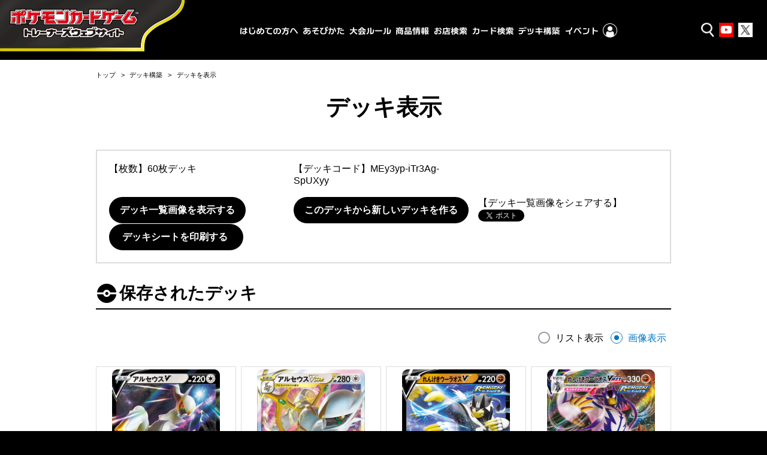

--- FILE ---
content_type: text/html; charset=UTF-8
request_url: https://www.pokemon-card.com/deck/confirm.html/deckID/MEy3yp-iTr3Ag-SpUXyy/
body_size: 37895
content:
<!DOCTYPE html>
<html lang="ja">
<head prefix="og: http://ogp.me/ns# fb: http://ogp.me/ns/fb# article: http://ogp.me/ns/article#">
    <meta charset="utf-8">
<meta name="author" content="（株）ポケモン,（株）クリーチャーズ" />
<meta name="keywords" content="ポケモンカードゲーム,ポケカ,ポケモン,pokemon,">
<meta name="description" content="ポケモンカードゲームの遊びかた、商品、イベント情報などをお届けする公式サイト">
<meta name="viewport"
      content="width=device-width,initial-scale=1.0,minimum-scale=1.0,maximum-scale=1.0">
<!--OGP-->
<meta property="og:title" content="デッキを表示 | ポケカ公式 デッキコード=MEy3yp-iTr3Ag-SpUXyy" />
<meta property="og:type" content="article" />
<meta property="og:url" content="https://www.pokemon-card.com/deck/confirm.html/deckID/MEy3yp-iTr3Ag-SpUXyy/" />
<meta property="og:description" content="ポケモンカードゲームの遊びかた、商品、イベント情報などをお届けする公式サイト" />
<meta property="og:image" content="https://www.pokemon-card.com/deck/deckView.php/deckID/MEy3yp-iTr3Ag-SpUXyy.png?v=1998061658402" />
<meta property="og:image:width" content="1024" />
<meta property="og:image:height" content="512" />
<meta property="fb:app_id" content="563836863826964" />
<meta name="twitter:card" content="summary_large_image" />
<meta name="twitter:site" content="@Pokemon_cojp" />
<meta name="twitter:title" content="デッキを表示 | ポケカ公式 デッキコード=MEy3yp-iTr3Ag-SpUXyy" />
<meta name="twitter:description" content="ポケモンカードゲームの遊びかた、商品、イベント情報などをお届けする公式サイト" />
<meta name="twitter:image" content="https://www.pokemon-card.com/deck/deckView.php/deckID/MEy3yp-iTr3Ag-SpUXyy.png?v=1998061658402" />
<link href="https://fonts.googleapis.com/css?family=Fjalla+One" rel="stylesheet">
<link rel="apple-touch-icon-precomposed" href="https://www.pokemon-card.com/assets/images/icon-webclip.png" />

<link rel="stylesheet" href="/assets/css/pokemon-card-common-no-responsive-pc.css?v=1998061658402">

<link rel="stylesheet" href="/assets/css/print.css" media="print">

    <title>デッキを表示 | ポケモンカードゲーム公式ホームページ</title>
    <link rel="stylesheet" href="/assets/css/deck/deck.css?v=220930">
    <!--snsボタンプラグイン-->
<!--Twitter-->
<script>!function(d,s,id){var js,fjs=d.getElementsByTagName(s)[0],p=/^http:/.test(d.location)?'http':'https';if(!d.getElementById(id)){js=d.createElement(s);js.id=id;js.src=p+'://platform.twitter.com/widgets.js';fjs.parentNode.insertBefore(js,fjs);}}(document, 'script', 'twitter-wjs');
</script>
<!--Google+-->
<script src="https://apis.google.com/js/platform.js" async defer>
  {lang: 'ja'}
</script>

<script type="text/javascript">
if (window.addEventListener)
    window.addEventListener("load", downloadJSAtOnload, false);
else if (window.attachEvent)
    window.attachEvent("onload", downloadJSAtOnload);
else window.onload = downloadJSAtOnload;
function downloadJSAtOnload(e){
  var _ua = (function(u){
    return {
      Tablet:(u.indexOf("windows") != -1 && u.indexOf("touch") != -1 && u.indexOf("tablet pc") == -1)
        || u.indexOf("ipad") != -1
        || (u.indexOf("android") != -1 && u.indexOf("mobile") == -1)
        || (u.indexOf("firefox") != -1 && u.indexOf("tablet") != -1)
        || u.indexOf("kindle") != -1
        || u.indexOf("silk") != -1
        || u.indexOf("playbook") != -1,
      Mobile:(u.indexOf("windows") != -1 && u.indexOf("phone") != -1)
        || u.indexOf("iphone") != -1
        || u.indexOf("ipod") != -1
        || (u.indexOf("android") != -1 && u.indexOf("mobile") != -1)
        || (u.indexOf("firefox") != -1 && u.indexOf("mobile") != -1)
        || u.indexOf("blackberry") != -1
    }
  })(window.navigator.userAgent.toLowerCase());
  if(_ua.Mobile){
    var element = document.getElementsByClassName("btn-line");
    for (var i=0;i<element.length;i++) {
      element[i].style.display = "inline-block";
    }
    element = document.getElementsByClassName("btn-fb");
    for (var i=0;i<element.length;i++) {
      element[i].style.marginTop = "-2px";
    }
    $(".btn-line").find("a").attr("href","http://line.me/R/msg/text/?"+encodeURI(window.location.href));
  }
}
</script></head>
<body>
<!--Google Analytics-->
<!-- Google Tag Manager (noscript)  old -->
<noscript><iframe src="https://www.googletagmanager.com/ns.html?id=GTM-N26QZD7" height="0" width="0"
    style="display:none;visibility:hidden"></iframe></noscript>
<!-- End Google Tag Manager (noscript) -->

<!-- Google Tag Manager (noscript) -->
<noscript><iframe src="https://www.googletagmanager.com/ns.html?id=GTM-W68FNMV"
  height="0" width="0" style="display:none;visibility:hidden"></iframe></noscript>
  <!-- End Google Tag Manager (noscript) -->

<!-- Sphere ユニバーサルタグ -->
<!-- <script src="https://rs.adapf.com/sc/dd7dc41b3e1a89c84acb5acbbfb441bc2ea08d60.js"></script>
<script type="text/javascript" src="//rs.adapf.com/redirect.js" async defer></script> -->
<!-- /Sphere ユニバーサルタグ -->
<div class="WrapperArea">
    <!--ヘッダー-->
    <header class="Header">
        <!--ロゴ-->
<div class="LogoArea">
  <a href="/">
    <img src="/assets/images/logo_b.svg" alt="ポケモンカードゲームトレーナーズウェブサイト" />
  </a>
</div>
<!--外部リンク-->
<ul class="HeaderLinkList ">
  <li class="HeaderLinkList_item icon_search">
    <a href="javascript:void(0);" class="SearchButton"><span>検索</span></a>
  </li>
  <li class="HeaderLinkList_item icon_youtube">
    <a href="https://www.youtube.com/channel/UCysOBNRW0rEmLtFptj1TN7A"><span>Youtube</span></a>
  </li>
  <li class="HeaderLinkList_item icon_twitter">
    <a href="https://twitter.com/pokemon_cojp"><span>Twitter</span></a>
  </li>
</ul>
<div class="HeaderInnerArea">
  <!--グローバルメニュー-->
  <div class="GlobalMenuArea HeaderFloat">
    <ul class="GlobalMenuList">
      <li class="GlobalMenuList_item about_icon">
        <a href="/about/" class="GlobalMenuList_item__1"><span>はじめての方へ</span></a>
      </li>
      <li class="GlobalMenuList_item">
        <a href="/howtoplay/" class="GlobalMenuList_item__2"><span>あそびかた</span></a>
      </li>
      <li class="GlobalMenuList_item">
        <a href="/rules/" class="GlobalMenuList_item__3"><span>大会ルール</span></a>
      </li>
      <li class="GlobalMenuList_item">
        <a href="/products/" class="GlobalMenuList_item__4"><span>商品情報</span></a>
      </li>
      <li class="GlobalMenuList_item">
        <a href="https://map.pokemon-card.com/" class="GlobalMenuList_item__5"><span>お店検索</span></a>
      </li>
      <li class="GlobalMenuList_item">
        <a href="/card-search/" class="GlobalMenuList_item__6"><span>カード検索</span></a>
      </li>
      <li class="GlobalMenuList_item">
        <a href="/deck/" class="GlobalMenuList_item__7"><span>デッキ構築</span></a>
      </li>
      <li class="GlobalMenuList_item header-nav-pc-sub" id="sp-event">
        <a class="target-self GlobalMenuList_item__8" href="https://players.pokemon-card.com/"><span>イベント</span></a>
        <div class="header-button">
          <button type="button">イベント</button>
        </div>

        <div class="header-nav-sub w-1080">
          <div class="header-nav-sub-inner">
            <div class="event-left">
              <a class="target-self event-left_btn" href="https://players.pokemon-card.com/#enjoy">
                <img src="/include/images/globalmenu/event_btn_enjoy.png" alt="ポケカのイベント ENJOY">
                <span>イベント初心者の方はこちら</span>
              </a>
              <a class="target-self event-left_btn" href="https://players.pokemon-card.com/#challenge">
                <img src="/include/images/globalmenu/event_btn_challenge.png" alt="ポケカのイベント CHALLENGE">
                <span>真剣勝負を楽しみたい方はこちら</span>
              </a>
              <a class="event-left_btn" href="/event/championshipseries/">
                <img src="/include/images/globalmenu/event_btn_css.png" alt="ポケモンカードゲーム チャンピオンシップシリーズ2026">
                <span>大会の最新情報はこちら</span>
              </a>
            </div>

            <div class="event-right">
              <ul class="event-list">
                <li class="event-list_item">
                  <a class="target-self" href="https://players.pokemon-card.com/">イベントトップ</a>
                </li>
                <li class="event-list_item">
                  <a class="target-self" href="https://players.pokemon-card.com/event/search">イベント検索</a>
                </li>
                <li class="event-list_item">
                  <a class="target-self" href="https://players.pokemon-card.com/mypage">プレイヤーズクラブ</a>
                </li>
                <li class="event-list_item">
                  <a class="target-self" href="https://players.pokemon-card.com/#enjoy">
                    <span class="sub-txt">イベント初心者の方はこちら</span>
                    <span>エンジョイ！</span>
                  </a>
                </li>
                <li class="event-list_item">
                  <a class="target-self" href="https://players.pokemon-card.com/#challenge">
                    <span class="sub-txt">真剣勝負を楽しみたい方はこちら</span>
                    <span>チャレンジ！</span>
                  </a>
                </li>
                <li class="event-list_item">
                  <a href="/event/championshipseries/">
                    <span class="sub-txt">大会の最新情報はこちら</span>
                    <span>チャンピオンシップシリーズ</span>
                  </a>
                </li>
              </ul>
            </div>
          </div>
        </div>
      </li>
      <li class="GlobalMenuList_item header-nav-pc-sub">
        <div class="event-logo">
          <img src="/include/images/globalmenu/event_players_logo.png" alt="ポケモンカードゲーム プレイヤーズクラブ">
        </div>
        <div class="header-menu-mypage header-link">
          <img src="/include/images/globalmenu/mypage_menu.png" alt="マイページ" />
        </div>
        <div class="header-nav-sub w-856">
          <div class="header-nav-sub-inner">
            <div class="mypage-left">
              <div class="players-logo">
                <img src="/include/images/globalmenu/players_logo.png" />
              </div>
            </div>
            <div class="mypage-center">
              <p>
                マイページでは、イベントのエントリー確認やマイデッキの登録ができるよ！
              </p>
            </div>

            <div class="mypage-right">
              <ul>
                <li>
                  <a class="target-self" href="https://players.pokemon-card.com/mypage">マイページ</a>
                </li>
                <li>
                  <a class="target-self" href="https://players.pokemon-card.com/login/register/mail">新規会員登録</a>
                </li>
              </ul>
            </div>
          </div>
        </div>
      </li>

      <li class="GlobalMenuList_item sp ">
        <ul class="OtherLinkList">
          <li class="GlobalMenuList_item icon_youtube ">
            <a href="https://www.youtube.com/channel/UCysOBNRW0rEmLtFptj1TN7A"><span>ポケモンカードチャンネル</span></a>
          </li>
          <li class="GlobalMenuList_item icon_twitter">
            <a href="https://twitter.com/pokemon_cojp"><span>ポケモン公式 Twitter</span></a>
          </li>
          <!-- <li class="GlobalMenuList_item icon_beginner"><a href="/about/"><span>はじめよう！ポケモンカード</span></a></li> -->
        </ul>
      </li>
    </ul>
  </div>
  <div class="HamburgerButtonArea sp-header">
    <div class="HamburgerButton"></div>
  </div>
  <div class="SearchButtonArea sp-header">
    <div class="SearchButton"><i class="pcg pcg-search"></i></div>
  </div>
</div>

<!--検索フォーム-->
<div class="SearchArea SearchArea_header HeaderFloat">
  <!-- $prefix でプレフィックスをフォームにつける -->
<div class="SearchArea_inner">
    <!--イベント検索へのリンク-->
    <div class="SearchArea_tabGroup">
<!--        <div class="EventSearchLinkArea">-->
<!--            <a href="/event" class="Link Link-arrow">イベント検索</a>-->
<!--        </div>-->
        <!-- <div class="BeginnerLinkArea">
            <a href="/about" class="Link Link-arrow">はじめよう！ポケモンカード</a>
        </div> -->
        <div class="KSTab">
            <ul class="KSTab_list">
                <li class="KSTab_item current"><a href="#header_search_tab_cont0">
                        <span>カード</span></a>
                </li>
                <li class="KSTab_item"><a href="#header_search_tab_cont1">
                        <span>Q&A</span></a>
                </li>
<!--                <li class="KSTab_item"><a href="#--><!--_tab_cont2">-->
<!--                        <span>デッキレシピ</span></a>-->
<!--                </li>-->
            </ul>
        </div>
        <ul class="KSTabContents SearchAreaFormGroup">
            <!--カード検索-->
            <li class="KSTabContents_item SearchAreaFormGroup_inner current" id="header_search_tab_cont0">
                                <form action="/card-search/index.php" method="get">
    <div class="SearchTextForm">
        <label class="KSTextInput">
            <input type="text" class="KSTextInput_text" placeholder="名前やテキスト" name="keyword" value="">
        </label>
        <button type="submit" class="Button">
            <div class="SearchButtonLabel">
                <div class="sp">
                    <i class="pcg pcg-search"></i>
                </div>
                <span>検索</span>
            </div>
        </button>
    </div>
    <div class="SearchRadioForm">
        <span class="Title">レギュレーション</span>
        <label class="KSRadioButton">
            <input type="radio" class="KSRadioInput" name="regulation_header_search_item0" value="XY" checked>
            <span class="KSRadio"></span>
                        <span class="KSFormText">
                            スタンダード                        </span>
        </label>
        <label class="KSRadioButton">
            <input type="radio" class="KSRadioInput" name="regulation_header_search_item0" value="BW" >
            <span class="KSRadio"></span>
                        <span class="KSFormText">
                            エクストラ                        </span>
        </label>
        <label class="KSRadioButton">
            <input type="radio" class="KSRadioInput" name="regulation_header_search_item0" value="DP" >
            <span class="KSRadio"></span>
                        <span class="KSFormText">
                            殿堂                        </span>
        </label>
        <label class="KSRadioButton">
            <input type="radio" class="KSRadioInput" name="regulation_header_search_item0" value="all" >
            <span class="KSRadio"></span>
                        <span class="KSFormText">
                            すべてのカード                        </span>
        </label>
    </div>
<input type="hidden" name="sm_and_keyword" value="true" />
<input type="hidden" name="illust" value="" />
</form>                <!-- <div class="DetailLink">
                    <a href="/products/" class="Link Link-arrow Link-primary">商品ごとに探す</a>
                </div> -->
            </li>
            <!--Q&A検索-->
            <li class="KSTabContents_item SearchAreaFormGroup_inner" id="header_search_tab_cont1">
                                <form action="/rules/faq/search.php" method="get">
    <div class="SearchTextForm">
        <label class="KSTextInput">
            <input type="text" class="KSTextInput_text" style="font-size:1.7rem;" placeholder="カード名、テキストで検索" name="freeword" value="">
        </label>
        <button type="submit" class="Button">
            <div class="SearchButtonLabel">
                <div class="sp">
                    <i class="pcg pcg-search"></i>
                </div>
                <span>検索</span>
            </div>
        </button>
    </div>
    <div class="SearchRadioForm">
        <span class="Title">レギュレーション</span>
        <label class="KSRadioButton">
            <input type="radio" class="KSRadioInput" name="regulation_header_search_item1" value="XY" checked>
            <span class="KSRadio"></span>
                        <span class="KSFormText">
                            スタンダード                        </span>
        </label>
        <label class="KSRadioButton">
            <input type="radio" class="KSRadioInput" name="regulation_header_search_item1" value="BW" >
            <span class="KSRadio"></span>
                        <span class="KSFormText">
                            エクストラ                        </span>
        </label>
        <label class="KSRadioButton">
            <input type="radio" class="KSRadioInput" name="regulation_header_search_item1" value="DP" >
            <span class="KSRadio"></span>
                        <span class="KSFormText">
                            殿堂                        </span>
        </label>
        <label class="KSRadioButton">
            <input type="radio" class="KSRadioInput" name="regulation_header_search_item1" value="all" >
            <span class="KSRadio"></span>
                        <span class="KSFormText">
                            すべてのカード                        </span>
        </label>
    </div>
</form>
                <!-- <div class="DetailLink">
                    <a href="/rules/faq/" class="Link Link-arrow Link-primary">商品ごとに探す</a>
                </div> -->
            </li>

            <!-- NEWS一覧リンク -->
            <!-- <li class="Layout Layout-center" style="margin-bottom: -35px;">
                <a href="/info/" class="Link Link-arrow Link-primary">ニュース一覧</a>
            </li> -->
            
            <!--デッキレシピ検索-->
<!--            <li class="KSTabContents_item SearchAreaFormGroup_inner" id="--><!--_tab_cont2">-->
<!--                --><!--                --><!--            </li>-->
        </ul>
    </div>
</div>
</div>    </header>


        <div class="MainArea MainArea-large">

            <div class="ContentsArea">
                <!--
                ============================================================================================
                パンくず
                ============================================================================================
                -->
                <nav>
                    <ul class="BreadCrumb">
                        <li>
                            <a href="/">トップ</a>
                        </li>
                        <li>
                            <a href="/deck/index.html">デッキ構築</a>
                        </li>
                        <li class="current">
                            デッキを表示
                        </li>
                    </ul>
                </nav>
                <!--
            ============================================================================================
            タイトル
            ============================================================================================
            -->
                <section class="Section">
                    <h1 class="Heading1">デッキ表示</h1>

                    <div id="regCheckDataSet" class="reguChkAlertNon">
                        <div class="Grid DeckTablesGrid">
                            <div class="Grid_item">
                                【枚数】60枚デッキ                            </div>
                            <div class="Grid_item">
                                【デッキコード】<span id="copyID">MEy3yp-iTr3Ag-SpUXyy</span>                            </div>
                            <div class="Grid_item" id="">
                                &nbsp;
                            </div>
                        </div>
                        <div class="Grid DeckTablesGrid bm0">
                            <div class="Grid_item">
                                <a class="Button Button-texture noLinkBtn"  href="https://www.pokemon-card.com/deck/thumbs.html/deckID/MEy3yp-iTr3Ag-SpUXyy/" id="deckImgeBtn">    <span class="bebel ">デッキ一覧画像を表示する</span></a>                            </div>
                            <div class="Grid_item" id="deckCopyBtnArea">
                                <button class="Button Button-texture noLinkBtn" id="remakeDeckBtn">    <span class="bebel ">このデッキから新しいデッキを作る</span></button>                            </div>
                            <div class="Grid_item">
                                【デッキ一覧画像をシェアする】<br />
                                <div class="sns-button">
  <a href="https://twitter.com/share?text=デッキを表示 | ポケカ公式 デッキコード=MEy3yp-iTr3Ag-SpUXyy&url=https://www.pokemon-card.com/deck/confirm.html/deckID/MEy3yp-iTr3Ag-SpUXyy/" class="twitter-share-button">Tweet</a>
</div>
<div class="sns-button btn-line" name="btn-line">
  <a href="http://line.me/R/msg/text/?デッキを表示 | ポケカ公式 デッキコード=MEy3yp-iTr3Ag-SpUXyy%0D%0Ahttps://www.pokemon-card.com/deck/confirm.html/deckID/MEy3yp-iTr3Ag-SpUXyy/"><img src="/assets/images/linebutton.png" width="82" height="20" alt="LINEで送る" /></a>
</div>
                            </div>
                        </div>
                        <div class="Grid DeckTablesGrid bm0">
                            <div class="Grid_item">
                                <a class="Button Button-texture noLinkBtn"  href="https://www.pokemon-card.com/deck/print.html/deckID/MEy3yp-iTr3Ag-SpUXyy/" id="deckPrintBtn">    <span class="bebel ">&nbsp;デッキシートを印刷する&nbsp;&nbsp;</span></a>                            </div>
                            <div class="Grid_item">
                            </div>
                            <div class="Grid_item">
                            </div>
                        </div>
                    </div>
                    <div class="Layout">
                        <h2 class="Heading2">保存されたデッキ</h2>
                    </div>
                    <div class="Layout Layout-right">

                        <label class="KSRadioButton" id="deckView01">
                            <input type="radio" class="KSRadioInput" name="deckView"  value="1">
                            <span class="KSRadio"></span>
                            <span class="KSFormText">リスト表示</span>
                        </label>
                        <label class="KSRadioButton" id="deckView02">
                            <input type="radio" class="KSRadioInput" name="deckView" checked="" value="2">
                            <span class="KSRadio"></span>
                            <span class="KSFormText">画像表示</span>
                        </label>
                    </div>

                    <article>
                        <div class="Text">
                            <section id="cardListView">
                            </section>
                            <section id="cardImagesView">
                            </section>
                        </div>
                    </article>
                    <div class="SnsArea">
                        <div class="sns-button">
  <a href="https://twitter.com/share?text=デッキを表示 | ポケカ公式 デッキコード=MEy3yp-iTr3Ag-SpUXyy&url=https://www.pokemon-card.com/deck/confirm.html/deckID/MEy3yp-iTr3Ag-SpUXyy/" class="twitter-share-button">Tweet</a>
</div>
<div class="sns-button btn-line" name="btn-line">
  <a href="http://line.me/R/msg/text/?デッキを表示 | ポケカ公式 デッキコード=MEy3yp-iTr3Ag-SpUXyy%0D%0Ahttps://www.pokemon-card.com/deck/confirm.html/deckID/MEy3yp-iTr3Ag-SpUXyy/"><img src="/assets/images/linebutton.png" width="82" height="20" alt="LINEで送る" /></a>
</div>
                    </div>
                </section>
            </div>
        </div>
        <div class="IndicatorArea">
            <div class="IndicatorBox">
                <img src="/assets/images/ajax-loader.gif" alt="" class="Indicator"/>
            </div>
        </div>
    <form id="inputArea" action="./deckRegister.php">
        <input type="hidden" name="deck_pke" id="deck_pke" value="40985_2_9-40986_2_1-40725_2_1-40244_2_1-40672_2_1-40398_2_1-40547_1_1-40172_1_1-40245_1_1-40784_1_1-41113_1_1-38754_1_1-40932_1_1-37894_1_1" />
        <input type="hidden" name="deck_gds" id="deck_gds" value="40131_4_1-41120_4_1-41118_1_1-41123_2_1-40834_1_1-40832_1_1" />
        <input type="hidden" name="deck_tool" id="deck_tool" value="40992_1_1-39229_2_1" />
        <input type="hidden" name="deck_tech" id="deck_tech" value="" />
        <input type="hidden" name="deck_sup" id="deck_sup" value="40870_3_1-40309_2_1-38821_3_1-41127_1_1-40306_1_1-41251_1_1" />
        <input type="hidden" name="deck_sta" id="deck_sta" value="39652_2_1" />
        <input type="hidden" name="deck_ene" id="deck_ene" value="40888_3_1-40887_3_1-40491_1_1-41002_2_1-40881_2_1" />
        <input type="hidden" name="deck_ajs" id="deck_ajs" value="" />
        <input type="hidden" name="copyDeckID" id="copyDeckID" value="MEy3yp-iTr3Ag-SpUXyy" />
    </form>
    <!--ページトップ-->
    <div class="PageTop">
    <a href="javascript:PTC.scrollTo();">TO PAGE TOP</a>
</div>    <!--フッター-->
    <footer class="Footer">
        <div class="footer-inner">
    <ul class="FooterList">
        <li class="FooterList_item"><a href="/contact" class="Link Link-arrow">お問い合わせ</a></li>
                <li class="FooterList_item"><a href="/policy.html" class="Link Link-arrow">サイトのご利用</a></li>
        <li class="FooterList_item"><a href="/sitemap.html" class="Link Link-arrow">サイトマップ</a></li>
        <li class="FooterList_item"><a href="/link.html" class="Link Link-arrow">リンク</a></li>
        <!-- リマーケティング タグの Google コード -->
        <!--------------------------------------------------
            リマーケティング タグは、個人を特定できる情報と関連付けることも、デリケートなカテゴリに属するページに設置することも許可されません。タグの設定方法については、こちらのページをご覧ください。
            https://google.com/ads/remarketingsetup
        --------------------------------------------------->
        <script type="text/javascript">
            /* <![CDATA[ */
            var google_conversion_id = 860516998;
            var google_custom_params = window.google_tag_params;
            var google_remarketing_only = true;
            /* ]]> */
        </script>
        <script type="text/javascript" src="//www.googleadservices.com/pagead/conversion.js">
        </script>
        <noscript>
            <div style="display:inline;">
                <img height="1" width="1" style="border-style:none;" alt=""
                    src="//googleads.g.doubleclick.net/pagead/viewthroughconversion/860516998/?guid=ON&amp;script=0" />
            </div>
        </noscript>
        <!--TrueView-->
        <script type="text/javascript">
            /* <![CDATA[ */
            var google_conversion_id = 846312782;
            var google_custom_params = window.google_tag_params;
            var google_remarketing_only = true;
            /* ]]> */
        </script>
        <script type="text/javascript" src="//www.googleadservices.com/pagead/conversion.js">
        </script>
        <noscript>
            <div style="display:inline;">
                <img height="1" width="1" style="border-style:none;" alt=""
                    src="//googleads.g.doubleclick.net/pagead/viewthroughconversion/846312782/?guid=ON&amp;script=0" />
            </div>
        </noscript>
        <!--TrueView End-->
    
        </script>
        <noscript>
            <div style="display:inline;">
                <img height="1" width="1" style="border-style:none;" alt=""
                    src="//googleads.g.doubleclick.net/pagead/viewthroughconversion/860516998/?guid=ON&amp;script=0" />
            </div>
        </noscript>
    </ul>
    <div class="Footer_copyright">
        <div>
            ©Pokémon. ©Nintendo/Creatures Inc./GAME FREAK inc. <br>
            ポケットモンスター・ポケモン・Pokémonは任天堂・クリーチャーズ・ゲームフリークの登録商標です。
        </div>
        <div>
            このホームページに掲載されている内容の著作権は(株)クリーチャーズ、(株)ポケモンに帰属します。 このホームページに掲載された画像その他の内容の無断転載はお断りします。<br />
            このウェブサイト(<a href="/">https://www.pokemon-card.com/</a>)は、株式会社ポケモン(<a href="https://www.pokemon.co.jp/corporate/">https://www.pokemon.co.jp/corporate/</a>)が運営しております。
        </div>
    </div>
</div>    </footer>
</div>


<script type="text/javascript" src="/assets/js/lib/bower_components.js?v=1998061658402"></script>
<script type="text/javascript" src="/assets/js/pokemon-card-common.js?v=1998061658402"></script>
<script type="text/javascript" src="/assets/js/deck/clipboard.min.js?v="></script>
<script type="text/javascript" src="/assets/js/deck/resultView2.js?v=240209"></script>
<script type="text/javascript" src="/assets/js/deck/confirm.js?v=230606"></script>
<script>
PCGDECK.searchItemName[40985]='アルセウスV(S9 083/100)';
PCGDECK.searchItemNameAlt[40985]='アルセウスV';
PCGDECK.searchItemCardPict[40985]='/assets/images/card_images/large/S9/040985_P_ARUSEUSUV.jpg';
PCGDECK.searchItemName[40986]='アルセウスVSTAR(S9 084/100)';
PCGDECK.searchItemNameAlt[40986]='アルセウスVSTAR';
PCGDECK.searchItemCardPict[40986]='/assets/images/card_images/large/S9/040986_P_ARUSEUSUVSTAR.jpg';
PCGDECK.searchItemName[40725]='れんげきウーラオスV(SI 248/414)';
PCGDECK.searchItemNameAlt[40725]='れんげきウーラオスV';
PCGDECK.searchItemCardPict[40725]='/assets/images/card_images/large/SI/040725_P_RENGEKIURAOSUV.jpg';
PCGDECK.searchItemName[40244]='れんげきウーラオスVMAX(S8b 095/184)';
PCGDECK.searchItemNameAlt[40244]='れんげきウーラオスVMAX';
PCGDECK.searchItemCardPict[40244]='/assets/images/card_images/large/S8b/040244_P_RENGEKIURAOSUVMAX.jpg';
PCGDECK.searchItemName[40672]='ニンフィアV(SI 191/414)';
PCGDECK.searchItemNameAlt[40672]='ニンフィアV';
PCGDECK.searchItemCardPict[40672]='/assets/images/card_images/large/SI/040672_P_NINFUIAV.jpg';
PCGDECK.searchItemName[40398]='ニンフィアVMAX(SI 192/414)';
PCGDECK.searchItemNameAlt[40398]='ニンフィアVMAX';
PCGDECK.searchItemCardPict[40398]='/assets/images/card_images/large/SI/040398_P_NINFUIAVMAX.jpg';
PCGDECK.searchItemName[40547]='バシャーモV(SI 057/414)';
PCGDECK.searchItemNameAlt[40547]='バシャーモV';
PCGDECK.searchItemCardPict[40547]='/assets/images/card_images/large/SI/040547_P_BASHIXYAMOV.jpg';
PCGDECK.searchItemName[40172]='バシャーモVMAX(S8b 020/184)';
PCGDECK.searchItemNameAlt[40172]='バシャーモVMAX';
PCGDECK.searchItemCardPict[40172]='/assets/images/card_images/large/S8b/040172_P_BASHIXYAMOVMAX.jpg';
PCGDECK.searchItemName[40245]='ガラル ファイヤーV(S8b 096/184)';
PCGDECK.searchItemNameAlt[40245]='ガラル ファイヤーV';
PCGDECK.searchItemCardPict[40245]='/assets/images/card_images/large/S8b/040245_P_GARARUFUAIYAV.jpg';
PCGDECK.searchItemName[40784]='ザマゼンタV(SI 313/414)';
PCGDECK.searchItemNameAlt[40784]='ザマゼンタV';
PCGDECK.searchItemCardPict[40784]='/assets/images/card_images/large/SI/040784_P_ZAMAZENTAV.jpg';
PCGDECK.searchItemName[41113]='クロバットV(SK 008/030)';
PCGDECK.searchItemNameAlt[41113]='クロバットV';
PCGDECK.searchItemCardPict[41113]='/assets/images/card_images/large/SK/041113_P_KUROBATTOV.jpg';
PCGDECK.searchItemName[38754]='クロバットVMAX(S4a 109/190)';
PCGDECK.searchItemNameAlt[38754]='クロバットVMAX';
PCGDECK.searchItemCardPict[38754]='/assets/images/card_images/large/S4a/038754_P_KUROBATTOVMAX.jpg';
PCGDECK.searchItemName[40932]='ネオラントV(S9 030/100)';
PCGDECK.searchItemNameAlt[40932]='ネオラントV';
PCGDECK.searchItemCardPict[40932]='/assets/images/card_images/large/S9/040932_P_NEORANTOV.jpg';
PCGDECK.searchItemName[37894]='ワタシラガV(S2 010/096)';
PCGDECK.searchItemNameAlt[37894]='ワタシラガV';
PCGDECK.searchItemCardPict[37894]='/assets/images/card_images/large/S2/037894_P_WATASHIRAGAV.jpg';
PCGDECK.searchItemName[40131]='クイックボール';
PCGDECK.searchItemNameAlt[40131]='クイックボール';
PCGDECK.searchItemCardPict[40131]='/assets/images/card_images/large/SJ/040131_T_KUIKKUBORU.jpg';
PCGDECK.searchItemName[41120]='ハイパーボール';
PCGDECK.searchItemNameAlt[41120]='ハイパーボール';
PCGDECK.searchItemCardPict[41120]='/assets/images/card_images/large/SK/041120_T_HAIPABORU.jpg';
PCGDECK.searchItemName[41118]='しんかのおこう';
PCGDECK.searchItemNameAlt[41118]='しんかのおこう';
PCGDECK.searchItemCardPict[41118]='/assets/images/card_images/large/SK/041118_T_SHINKANOOKOU.jpg';
PCGDECK.searchItemName[41123]='ポケモンいれかえ';
PCGDECK.searchItemNameAlt[41123]='ポケモンいれかえ';
PCGDECK.searchItemCardPict[41123]='/assets/images/card_images/large/SK/041123_T_POKEMONIREKAE.jpg';
PCGDECK.searchItemName[40834]='エネルギーつけかえ';
PCGDECK.searchItemNameAlt[40834]='エネルギーつけかえ';
PCGDECK.searchItemCardPict[40834]='/assets/images/card_images/large/SI/040834_T_ENERUGITSUKEKAE.jpg';
PCGDECK.searchItemName[40992]='こだわりベルト';
PCGDECK.searchItemNameAlt[40992]='こだわりベルト';
PCGDECK.searchItemCardPict[40992]='/assets/images/card_images/large/S9/040992_T_KODAWARIBERUTO.jpg';
PCGDECK.searchItemName[40832]='あなぬけのヒモ';
PCGDECK.searchItemNameAlt[40832]='あなぬけのヒモ';
PCGDECK.searchItemCardPict[40832]='/assets/images/card_images/large/SI/040832_T_ANANUKENOHIMO.jpg';
PCGDECK.searchItemName[39229]='ふうせん';
PCGDECK.searchItemNameAlt[39229]='ふうせん';
PCGDECK.searchItemCardPict[39229]='/assets/images/card_images/large/SF/039229_T_FUUSEN.jpg';
PCGDECK.searchItemName[40870]='博士の研究';
PCGDECK.searchItemNameAlt[40870]='博士の研究';
PCGDECK.searchItemCardPict[40870]='/assets/images/card_images/large/SI/040870_T_HAKASENOKENKIXYUUNANAKAMADOHAKASE.jpg';
PCGDECK.searchItemName[40309]='マリィ';
PCGDECK.searchItemNameAlt[40309]='マリィ';
PCGDECK.searchItemCardPict[40309]='/assets/images/card_images/large/S8b/040309_T_MARII.jpg';
PCGDECK.searchItemName[38821]='ボスの指令';
PCGDECK.searchItemNameAlt[38821]='ボスの指令';
PCGDECK.searchItemCardPict[38821]='/assets/images/card_images/large/S4a/038821_T_BOSUNOSHIREISAKAKI.jpg';
PCGDECK.searchItemName[41127]='キバナ';
PCGDECK.searchItemNameAlt[41127]='キバナ';
PCGDECK.searchItemCardPict[41127]='/assets/images/card_images/large/SK/041127_T_KIBANA.jpg';
PCGDECK.searchItemName[40306]='冒険家の発見';
PCGDECK.searchItemNameAlt[40306]='冒険家の発見';
PCGDECK.searchItemCardPict[40306]='/assets/images/card_images/large/S8b/040306_T_BOUKENKANOHAKKEN.jpg';
PCGDECK.searchItemName[41251]='ツツジ';
PCGDECK.searchItemNameAlt[41251]='ツツジ';
PCGDECK.searchItemCardPict[41251]='/assets/images/card_images/large/S9a/041251_T_TSUTSUJI.jpg';
PCGDECK.searchItemName[39652]='ファッションモール';
PCGDECK.searchItemNameAlt[39652]='ファッションモール';
PCGDECK.searchItemCardPict[39652]='/assets/images/card_images/large/S6a/039652_T_FASSHONMORU.jpg';
PCGDECK.searchItemName[40888]='基本悪エネルギー';
PCGDECK.searchItemNameAlt[40888]='基本悪エネルギー';
PCGDECK.searchItemCardPict[40888]='/assets/images/card_images/large/SI/040888_E_KIHONAKUENERUGI.jpg';
PCGDECK.searchItemName[40887]='基本闘エネルギー';
PCGDECK.searchItemNameAlt[40887]='基本闘エネルギー';
PCGDECK.searchItemCardPict[40887]='/assets/images/card_images/large/SI/040887_E_KIHONTOUENERUGI.jpg';
PCGDECK.searchItemName[40491]='基本鋼エネルギー';
PCGDECK.searchItemNameAlt[40491]='基本鋼エネルギー';
PCGDECK.searchItemCardPict[40491]='/assets/images/card_images/large/SI/040491_E_KIHONHAGANEENERUGI.jpg';
PCGDECK.searchItemName[41002]='ダブルターボエネルギー';
PCGDECK.searchItemNameAlt[41002]='ダブルターボエネルギー';
PCGDECK.searchItemCardPict[41002]='/assets/images/card_images/large/S9/041002_E_DABURUTABOENERUGI.jpg';
PCGDECK.searchItemName[40881]='れんげきエネルギー';
PCGDECK.searchItemNameAlt[40881]='れんげきエネルギー';
PCGDECK.searchItemCardPict[40881]='/assets/images/card_images/large/SI/040881_E_RENGEKIENERUGI.jpg';
PCGDECK.viewItemMode=2;
</script>
</body>
</html>
